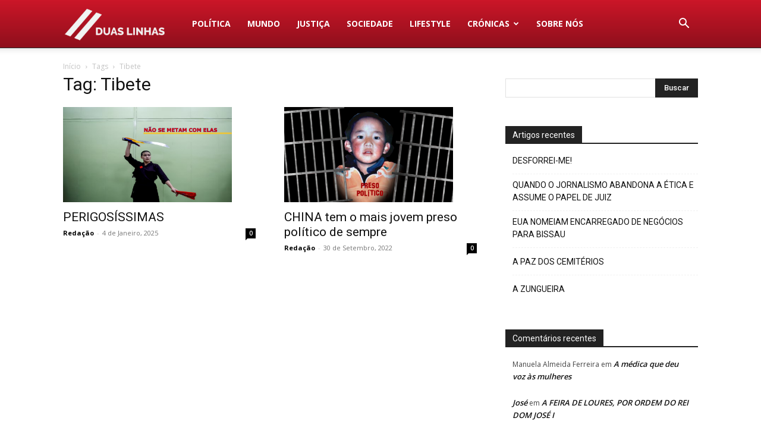

--- FILE ---
content_type: text/html; charset=UTF-8
request_url: https://duaslinhas.pt/tag/tibete/
body_size: 13239
content:
<!doctype html >
<!--[if IE 8]>    <html class="ie8" lang="en"> <![endif]-->
<!--[if IE 9]>    <html class="ie9" lang="en"> <![endif]-->
<!--[if gt IE 8]><!--> <html lang="pt-PT"> <!--<![endif]-->
<head>
<title>Arquivo de Tibete - Duas Linhas</title>
<meta charset="UTF-8" />
<meta name="viewport" content="width=device-width, initial-scale=1.0">
<link rel="pingback" href="https://duaslinhas.pt/xmlrpc.php" />
<meta name='robots' content='index, follow, max-image-preview:large, max-snippet:-1, max-video-preview:-1' />
<style>img:is([sizes="auto" i], [sizes^="auto," i]) { contain-intrinsic-size: 3000px 1500px }</style>
<!-- This site is optimized with the Yoast SEO plugin v26.8 - https://yoast.com/product/yoast-seo-wordpress/ -->
<link rel="canonical" href="https://duaslinhas.pt/tag/tibete/" />
<meta property="og:locale" content="pt_PT" />
<meta property="og:type" content="article" />
<meta property="og:title" content="Arquivo de Tibete - Duas Linhas" />
<meta property="og:url" content="https://duaslinhas.pt/tag/tibete/" />
<meta property="og:site_name" content="Duas Linhas" />
<meta name="twitter:card" content="summary_large_image" />
<script type="application/ld+json" class="yoast-schema-graph">{"@context":"https://schema.org","@graph":[{"@type":"CollectionPage","@id":"https://duaslinhas.pt/tag/tibete/","url":"https://duaslinhas.pt/tag/tibete/","name":"Arquivo de Tibete - Duas Linhas","isPartOf":{"@id":"https://duaslinhas.pt/#website"},"primaryImageOfPage":{"@id":"https://duaslinhas.pt/tag/tibete/#primaryimage"},"image":{"@id":"https://duaslinhas.pt/tag/tibete/#primaryimage"},"thumbnailUrl":"https://i.imgur.com/wZ8fWeI.jpeg","breadcrumb":{"@id":"https://duaslinhas.pt/tag/tibete/#breadcrumb"},"inLanguage":"pt-PT"},{"@type":"ImageObject","inLanguage":"pt-PT","@id":"https://duaslinhas.pt/tag/tibete/#primaryimage","url":"https://i.imgur.com/wZ8fWeI.jpeg","contentUrl":"https://i.imgur.com/wZ8fWeI.jpeg","width":1920,"height":1080},{"@type":"BreadcrumbList","@id":"https://duaslinhas.pt/tag/tibete/#breadcrumb","itemListElement":[{"@type":"ListItem","position":1,"name":"Início","item":"https://duaslinhas.pt/"},{"@type":"ListItem","position":2,"name":"Tibete"}]},{"@type":"WebSite","@id":"https://duaslinhas.pt/#website","url":"https://duaslinhas.pt/","name":"Duas Linhas","description":"Informação online","publisher":{"@id":"https://duaslinhas.pt/#organization"},"potentialAction":[{"@type":"SearchAction","target":{"@type":"EntryPoint","urlTemplate":"https://duaslinhas.pt/?s={search_term_string}"},"query-input":{"@type":"PropertyValueSpecification","valueRequired":true,"valueName":"search_term_string"}}],"inLanguage":"pt-PT"},{"@type":"Organization","@id":"https://duaslinhas.pt/#organization","name":"Duas Linhas","url":"https://duaslinhas.pt/","logo":{"@type":"ImageObject","inLanguage":"pt-PT","@id":"https://duaslinhas.pt/#/schema/logo/image/","url":"https://duaslinhas.pt/wp-content/uploads/2022/01/KESQ1955.jpg","contentUrl":"https://duaslinhas.pt/wp-content/uploads/2022/01/KESQ1955.jpg","width":1920,"height":1919,"caption":"Duas Linhas"},"image":{"@id":"https://duaslinhas.pt/#/schema/logo/image/"},"sameAs":["https://www.facebook.com/Duas-Linhas-103276755112355","https://t.me/duaslinhas","https://www.youtube.com/channel/UCAHnDS3kI9TKC5OwE_3YCGA"]}]}</script>
<!-- / Yoast SEO plugin. -->
<link rel='dns-prefetch' href='//www.googletagmanager.com' />
<link rel='dns-prefetch' href='//fonts.googleapis.com' />
<link rel='dns-prefetch' href='//pagead2.googlesyndication.com' />
<link rel="alternate" type="application/rss+xml" title="Duas Linhas &raquo; Feed" href="https://duaslinhas.pt/feed/" />
<link rel="alternate" type="application/rss+xml" title="Duas Linhas &raquo; Feed de comentários" href="https://duaslinhas.pt/comments/feed/" />
<link rel="alternate" type="application/rss+xml" title="Feed de etiquetas Duas Linhas &raquo; Tibete" href="https://duaslinhas.pt/tag/tibete/feed/" />
<style id='classic-theme-styles-inline-css' type='text/css'>
/*! This file is auto-generated */
.wp-block-button__link{color:#fff;background-color:#32373c;border-radius:9999px;box-shadow:none;text-decoration:none;padding:calc(.667em + 2px) calc(1.333em + 2px);font-size:1.125em}.wp-block-file__button{background:#32373c;color:#fff;text-decoration:none}
</style>
<style id='global-styles-inline-css' type='text/css'>
:root{--wp--preset--aspect-ratio--square: 1;--wp--preset--aspect-ratio--4-3: 4/3;--wp--preset--aspect-ratio--3-4: 3/4;--wp--preset--aspect-ratio--3-2: 3/2;--wp--preset--aspect-ratio--2-3: 2/3;--wp--preset--aspect-ratio--16-9: 16/9;--wp--preset--aspect-ratio--9-16: 9/16;--wp--preset--color--black: #000000;--wp--preset--color--cyan-bluish-gray: #abb8c3;--wp--preset--color--white: #ffffff;--wp--preset--color--pale-pink: #f78da7;--wp--preset--color--vivid-red: #cf2e2e;--wp--preset--color--luminous-vivid-orange: #ff6900;--wp--preset--color--luminous-vivid-amber: #fcb900;--wp--preset--color--light-green-cyan: #7bdcb5;--wp--preset--color--vivid-green-cyan: #00d084;--wp--preset--color--pale-cyan-blue: #8ed1fc;--wp--preset--color--vivid-cyan-blue: #0693e3;--wp--preset--color--vivid-purple: #9b51e0;--wp--preset--gradient--vivid-cyan-blue-to-vivid-purple: linear-gradient(135deg,rgba(6,147,227,1) 0%,rgb(155,81,224) 100%);--wp--preset--gradient--light-green-cyan-to-vivid-green-cyan: linear-gradient(135deg,rgb(122,220,180) 0%,rgb(0,208,130) 100%);--wp--preset--gradient--luminous-vivid-amber-to-luminous-vivid-orange: linear-gradient(135deg,rgba(252,185,0,1) 0%,rgba(255,105,0,1) 100%);--wp--preset--gradient--luminous-vivid-orange-to-vivid-red: linear-gradient(135deg,rgba(255,105,0,1) 0%,rgb(207,46,46) 100%);--wp--preset--gradient--very-light-gray-to-cyan-bluish-gray: linear-gradient(135deg,rgb(238,238,238) 0%,rgb(169,184,195) 100%);--wp--preset--gradient--cool-to-warm-spectrum: linear-gradient(135deg,rgb(74,234,220) 0%,rgb(151,120,209) 20%,rgb(207,42,186) 40%,rgb(238,44,130) 60%,rgb(251,105,98) 80%,rgb(254,248,76) 100%);--wp--preset--gradient--blush-light-purple: linear-gradient(135deg,rgb(255,206,236) 0%,rgb(152,150,240) 100%);--wp--preset--gradient--blush-bordeaux: linear-gradient(135deg,rgb(254,205,165) 0%,rgb(254,45,45) 50%,rgb(107,0,62) 100%);--wp--preset--gradient--luminous-dusk: linear-gradient(135deg,rgb(255,203,112) 0%,rgb(199,81,192) 50%,rgb(65,88,208) 100%);--wp--preset--gradient--pale-ocean: linear-gradient(135deg,rgb(255,245,203) 0%,rgb(182,227,212) 50%,rgb(51,167,181) 100%);--wp--preset--gradient--electric-grass: linear-gradient(135deg,rgb(202,248,128) 0%,rgb(113,206,126) 100%);--wp--preset--gradient--midnight: linear-gradient(135deg,rgb(2,3,129) 0%,rgb(40,116,252) 100%);--wp--preset--font-size--small: 11px;--wp--preset--font-size--medium: 20px;--wp--preset--font-size--large: 32px;--wp--preset--font-size--x-large: 42px;--wp--preset--font-size--regular: 15px;--wp--preset--font-size--larger: 50px;--wp--preset--spacing--20: 0.44rem;--wp--preset--spacing--30: 0.67rem;--wp--preset--spacing--40: 1rem;--wp--preset--spacing--50: 1.5rem;--wp--preset--spacing--60: 2.25rem;--wp--preset--spacing--70: 3.38rem;--wp--preset--spacing--80: 5.06rem;--wp--preset--shadow--natural: 6px 6px 9px rgba(0, 0, 0, 0.2);--wp--preset--shadow--deep: 12px 12px 50px rgba(0, 0, 0, 0.4);--wp--preset--shadow--sharp: 6px 6px 0px rgba(0, 0, 0, 0.2);--wp--preset--shadow--outlined: 6px 6px 0px -3px rgba(255, 255, 255, 1), 6px 6px rgba(0, 0, 0, 1);--wp--preset--shadow--crisp: 6px 6px 0px rgba(0, 0, 0, 1);}:where(.is-layout-flex){gap: 0.5em;}:where(.is-layout-grid){gap: 0.5em;}body .is-layout-flex{display: flex;}.is-layout-flex{flex-wrap: wrap;align-items: center;}.is-layout-flex > :is(*, div){margin: 0;}body .is-layout-grid{display: grid;}.is-layout-grid > :is(*, div){margin: 0;}:where(.wp-block-columns.is-layout-flex){gap: 2em;}:where(.wp-block-columns.is-layout-grid){gap: 2em;}:where(.wp-block-post-template.is-layout-flex){gap: 1.25em;}:where(.wp-block-post-template.is-layout-grid){gap: 1.25em;}.has-black-color{color: var(--wp--preset--color--black) !important;}.has-cyan-bluish-gray-color{color: var(--wp--preset--color--cyan-bluish-gray) !important;}.has-white-color{color: var(--wp--preset--color--white) !important;}.has-pale-pink-color{color: var(--wp--preset--color--pale-pink) !important;}.has-vivid-red-color{color: var(--wp--preset--color--vivid-red) !important;}.has-luminous-vivid-orange-color{color: var(--wp--preset--color--luminous-vivid-orange) !important;}.has-luminous-vivid-amber-color{color: var(--wp--preset--color--luminous-vivid-amber) !important;}.has-light-green-cyan-color{color: var(--wp--preset--color--light-green-cyan) !important;}.has-vivid-green-cyan-color{color: var(--wp--preset--color--vivid-green-cyan) !important;}.has-pale-cyan-blue-color{color: var(--wp--preset--color--pale-cyan-blue) !important;}.has-vivid-cyan-blue-color{color: var(--wp--preset--color--vivid-cyan-blue) !important;}.has-vivid-purple-color{color: var(--wp--preset--color--vivid-purple) !important;}.has-black-background-color{background-color: var(--wp--preset--color--black) !important;}.has-cyan-bluish-gray-background-color{background-color: var(--wp--preset--color--cyan-bluish-gray) !important;}.has-white-background-color{background-color: var(--wp--preset--color--white) !important;}.has-pale-pink-background-color{background-color: var(--wp--preset--color--pale-pink) !important;}.has-vivid-red-background-color{background-color: var(--wp--preset--color--vivid-red) !important;}.has-luminous-vivid-orange-background-color{background-color: var(--wp--preset--color--luminous-vivid-orange) !important;}.has-luminous-vivid-amber-background-color{background-color: var(--wp--preset--color--luminous-vivid-amber) !important;}.has-light-green-cyan-background-color{background-color: var(--wp--preset--color--light-green-cyan) !important;}.has-vivid-green-cyan-background-color{background-color: var(--wp--preset--color--vivid-green-cyan) !important;}.has-pale-cyan-blue-background-color{background-color: var(--wp--preset--color--pale-cyan-blue) !important;}.has-vivid-cyan-blue-background-color{background-color: var(--wp--preset--color--vivid-cyan-blue) !important;}.has-vivid-purple-background-color{background-color: var(--wp--preset--color--vivid-purple) !important;}.has-black-border-color{border-color: var(--wp--preset--color--black) !important;}.has-cyan-bluish-gray-border-color{border-color: var(--wp--preset--color--cyan-bluish-gray) !important;}.has-white-border-color{border-color: var(--wp--preset--color--white) !important;}.has-pale-pink-border-color{border-color: var(--wp--preset--color--pale-pink) !important;}.has-vivid-red-border-color{border-color: var(--wp--preset--color--vivid-red) !important;}.has-luminous-vivid-orange-border-color{border-color: var(--wp--preset--color--luminous-vivid-orange) !important;}.has-luminous-vivid-amber-border-color{border-color: var(--wp--preset--color--luminous-vivid-amber) !important;}.has-light-green-cyan-border-color{border-color: var(--wp--preset--color--light-green-cyan) !important;}.has-vivid-green-cyan-border-color{border-color: var(--wp--preset--color--vivid-green-cyan) !important;}.has-pale-cyan-blue-border-color{border-color: var(--wp--preset--color--pale-cyan-blue) !important;}.has-vivid-cyan-blue-border-color{border-color: var(--wp--preset--color--vivid-cyan-blue) !important;}.has-vivid-purple-border-color{border-color: var(--wp--preset--color--vivid-purple) !important;}.has-vivid-cyan-blue-to-vivid-purple-gradient-background{background: var(--wp--preset--gradient--vivid-cyan-blue-to-vivid-purple) !important;}.has-light-green-cyan-to-vivid-green-cyan-gradient-background{background: var(--wp--preset--gradient--light-green-cyan-to-vivid-green-cyan) !important;}.has-luminous-vivid-amber-to-luminous-vivid-orange-gradient-background{background: var(--wp--preset--gradient--luminous-vivid-amber-to-luminous-vivid-orange) !important;}.has-luminous-vivid-orange-to-vivid-red-gradient-background{background: var(--wp--preset--gradient--luminous-vivid-orange-to-vivid-red) !important;}.has-very-light-gray-to-cyan-bluish-gray-gradient-background{background: var(--wp--preset--gradient--very-light-gray-to-cyan-bluish-gray) !important;}.has-cool-to-warm-spectrum-gradient-background{background: var(--wp--preset--gradient--cool-to-warm-spectrum) !important;}.has-blush-light-purple-gradient-background{background: var(--wp--preset--gradient--blush-light-purple) !important;}.has-blush-bordeaux-gradient-background{background: var(--wp--preset--gradient--blush-bordeaux) !important;}.has-luminous-dusk-gradient-background{background: var(--wp--preset--gradient--luminous-dusk) !important;}.has-pale-ocean-gradient-background{background: var(--wp--preset--gradient--pale-ocean) !important;}.has-electric-grass-gradient-background{background: var(--wp--preset--gradient--electric-grass) !important;}.has-midnight-gradient-background{background: var(--wp--preset--gradient--midnight) !important;}.has-small-font-size{font-size: var(--wp--preset--font-size--small) !important;}.has-medium-font-size{font-size: var(--wp--preset--font-size--medium) !important;}.has-large-font-size{font-size: var(--wp--preset--font-size--large) !important;}.has-x-large-font-size{font-size: var(--wp--preset--font-size--x-large) !important;}
:where(.wp-block-post-template.is-layout-flex){gap: 1.25em;}:where(.wp-block-post-template.is-layout-grid){gap: 1.25em;}
:where(.wp-block-columns.is-layout-flex){gap: 2em;}:where(.wp-block-columns.is-layout-grid){gap: 2em;}
:root :where(.wp-block-pullquote){font-size: 1.5em;line-height: 1.6;}
</style>
<!-- <link rel='stylesheet' id='td-plugin-multi-purpose-css' href='https://duaslinhas.pt/wp-content/plugins/td-composer/td-multi-purpose/style.css?ver=8505194c2950b1bf800079c503a07e37' type='text/css' media='all' /> -->
<link rel="stylesheet" type="text/css" href="//duaslinhas.pt/wp-content/cache/wpfc-minified/70g2wzr3/a47qz.css" media="all"/>
<link rel='stylesheet' id='google-fonts-style-css' href='https://fonts.googleapis.com/css?family=Open+Sans%3A400%2C600%2C700%2C500%7CRoboto%3A400%2C600%2C700%2C500&#038;display=swap&#038;ver=12.6.9' type='text/css' media='all' />
<!-- <link rel='stylesheet' id='td-theme-css' href='https://duaslinhas.pt/wp-content/themes/Newspaper/style.css?ver=12.6.9' type='text/css' media='all' /> -->
<link rel="stylesheet" type="text/css" href="//duaslinhas.pt/wp-content/cache/wpfc-minified/8w03yaxl/a47qz.css" media="all"/>
<style id='td-theme-inline-css' type='text/css'>@media (max-width:767px){.td-header-desktop-wrap{display:none}}@media (min-width:767px){.td-header-mobile-wrap{display:none}}</style>
<!-- <link rel='stylesheet' id='td-legacy-framework-front-style-css' href='https://duaslinhas.pt/wp-content/plugins/td-composer/legacy/Newspaper/assets/css/td_legacy_main.css?ver=8505194c2950b1bf800079c503a07e37' type='text/css' media='all' /> -->
<!-- <link rel='stylesheet' id='td-standard-pack-framework-front-style-css' href='https://duaslinhas.pt/wp-content/plugins/td-standard-pack/Newspaper/assets/css/td_standard_pack_main.css?ver=1b3d5bf2c64738aa07b4643e31257da9' type='text/css' media='all' /> -->
<link rel="stylesheet" type="text/css" href="//duaslinhas.pt/wp-content/cache/wpfc-minified/djpu7eeg/a47qz.css" media="all"/>
<script src='//duaslinhas.pt/wp-content/cache/wpfc-minified/mosqh2dx/a47qz.js' type="text/javascript"></script>
<!-- <script type="text/javascript" src="https://duaslinhas.pt/wp-includes/js/jquery/jquery.min.js?ver=3.7.1" id="jquery-core-js"></script> -->
<!-- <script type="text/javascript" src="https://duaslinhas.pt/wp-includes/js/jquery/jquery-migrate.min.js?ver=3.4.1" id="jquery-migrate-js"></script> -->
<!-- Google tag (gtag.js) snippet added by Site Kit -->
<!-- Google Analytics snippet added by Site Kit -->
<script type="text/javascript" src="https://www.googletagmanager.com/gtag/js?id=G-HQRTFG6L33" id="google_gtagjs-js" async></script>
<script type="text/javascript" id="google_gtagjs-js-after">
/* <![CDATA[ */
window.dataLayer = window.dataLayer || [];function gtag(){dataLayer.push(arguments);}
gtag("set","linker",{"domains":["duaslinhas.pt"]});
gtag("js", new Date());
gtag("set", "developer_id.dZTNiMT", true);
gtag("config", "G-HQRTFG6L33");
/* ]]> */
</script>
<link rel="https://api.w.org/" href="https://duaslinhas.pt/wp-json/" /><link rel="alternate" title="JSON" type="application/json" href="https://duaslinhas.pt/wp-json/wp/v2/tags/5496" /><link rel="EditURI" type="application/rsd+xml" title="RSD" href="https://duaslinhas.pt/xmlrpc.php?rsd" />
<meta name="generator" content="WordPress 6.7.4" />
<meta property="fb:pages" content="103276755112355" />
<meta name="generator" content="Site Kit by Google 1.170.0" /><meta name="google-site-verification" content="29CpXJufAKMxPBsv05ryDGkHXH75HluvdKaqtXL2WKY">
<!-- Google AdSense meta tags added by Site Kit -->
<meta name="google-adsense-platform-account" content="ca-host-pub-2644536267352236">
<meta name="google-adsense-platform-domain" content="sitekit.withgoogle.com">
<!-- End Google AdSense meta tags added by Site Kit -->
<style type="text/css">.recentcomments a{display:inline !important;padding:0 !important;margin:0 !important;}</style>
<!-- Google AdSense snippet added by Site Kit -->
<script type="text/javascript" async="async" src="https://pagead2.googlesyndication.com/pagead/js/adsbygoogle.js?client=ca-pub-8237786527645695&amp;host=ca-host-pub-2644536267352236" crossorigin="anonymous"></script>
<!-- End Google AdSense snippet added by Site Kit -->
<!-- JS generated by theme -->
<script type="text/javascript" id="td-generated-header-js">
var tdBlocksArray = []; //here we store all the items for the current page
// td_block class - each ajax block uses a object of this class for requests
function tdBlock() {
this.id = '';
this.block_type = 1; //block type id (1-234 etc)
this.atts = '';
this.td_column_number = '';
this.td_current_page = 1; //
this.post_count = 0; //from wp
this.found_posts = 0; //from wp
this.max_num_pages = 0; //from wp
this.td_filter_value = ''; //current live filter value
this.is_ajax_running = false;
this.td_user_action = ''; // load more or infinite loader (used by the animation)
this.header_color = '';
this.ajax_pagination_infinite_stop = ''; //show load more at page x
}
// td_js_generator - mini detector
( function () {
var htmlTag = document.getElementsByTagName("html")[0];
if ( navigator.userAgent.indexOf("MSIE 10.0") > -1 ) {
htmlTag.className += ' ie10';
}
if ( !!navigator.userAgent.match(/Trident.*rv\:11\./) ) {
htmlTag.className += ' ie11';
}
if ( navigator.userAgent.indexOf("Edge") > -1 ) {
htmlTag.className += ' ieEdge';
}
if ( /(iPad|iPhone|iPod)/g.test(navigator.userAgent) ) {
htmlTag.className += ' td-md-is-ios';
}
var user_agent = navigator.userAgent.toLowerCase();
if ( user_agent.indexOf("android") > -1 ) {
htmlTag.className += ' td-md-is-android';
}
if ( -1 !== navigator.userAgent.indexOf('Mac OS X')  ) {
htmlTag.className += ' td-md-is-os-x';
}
if ( /chrom(e|ium)/.test(navigator.userAgent.toLowerCase()) ) {
htmlTag.className += ' td-md-is-chrome';
}
if ( -1 !== navigator.userAgent.indexOf('Firefox') ) {
htmlTag.className += ' td-md-is-firefox';
}
if ( -1 !== navigator.userAgent.indexOf('Safari') && -1 === navigator.userAgent.indexOf('Chrome') ) {
htmlTag.className += ' td-md-is-safari';
}
if( -1 !== navigator.userAgent.indexOf('IEMobile') ){
htmlTag.className += ' td-md-is-iemobile';
}
})();
var tdLocalCache = {};
( function () {
"use strict";
tdLocalCache = {
data: {},
remove: function (resource_id) {
delete tdLocalCache.data[resource_id];
},
exist: function (resource_id) {
return tdLocalCache.data.hasOwnProperty(resource_id) && tdLocalCache.data[resource_id] !== null;
},
get: function (resource_id) {
return tdLocalCache.data[resource_id];
},
set: function (resource_id, cachedData) {
tdLocalCache.remove(resource_id);
tdLocalCache.data[resource_id] = cachedData;
}
};
})();
var td_viewport_interval_list=[{"limitBottom":767,"sidebarWidth":228},{"limitBottom":1018,"sidebarWidth":300},{"limitBottom":1140,"sidebarWidth":324}];
var td_animation_stack_effect="type0";
var tds_animation_stack=true;
var td_animation_stack_specific_selectors=".entry-thumb, img, .td-lazy-img";
var td_animation_stack_general_selectors=".td-animation-stack img, .td-animation-stack .entry-thumb, .post img, .td-animation-stack .td-lazy-img";
var tdc_is_installed="yes";
var td_ajax_url="https:\/\/duaslinhas.pt\/wp-admin\/admin-ajax.php?td_theme_name=Newspaper&v=12.6.9";
var td_get_template_directory_uri="https:\/\/duaslinhas.pt\/wp-content\/plugins\/td-composer\/legacy\/common";
var tds_snap_menu="";
var tds_logo_on_sticky="";
var tds_header_style="12";
var td_please_wait="Aguarde...";
var td_email_user_pass_incorrect="Usu\u00e1rio ou senha incorreta!";
var td_email_user_incorrect="E-mail ou nome de usu\u00e1rio incorreto!";
var td_email_incorrect="E-mail incorreto!";
var td_user_incorrect="Username incorrect!";
var td_email_user_empty="Email or username empty!";
var td_pass_empty="Pass empty!";
var td_pass_pattern_incorrect="Invalid Pass Pattern!";
var td_retype_pass_incorrect="Retyped Pass incorrect!";
var tds_more_articles_on_post_enable="";
var tds_more_articles_on_post_time_to_wait="";
var tds_more_articles_on_post_pages_distance_from_top=0;
var tds_captcha="";
var tds_theme_color_site_wide="#cb1628";
var tds_smart_sidebar="enabled";
var tdThemeName="Newspaper";
var tdThemeNameWl="Newspaper";
var td_magnific_popup_translation_tPrev="Anterior (Seta a esquerda )";
var td_magnific_popup_translation_tNext="Avan\u00e7ar (tecla de seta para a direita)";
var td_magnific_popup_translation_tCounter="%curr% de %total%";
var td_magnific_popup_translation_ajax_tError="O conte\u00fado de %url% n\u00e3o pode ser carregado.";
var td_magnific_popup_translation_image_tError="A imagem #%curr% n\u00e3o pode ser carregada.";
var tdBlockNonce="91ee515521";
var tdMobileMenu="enabled";
var tdMobileSearch="enabled";
var tdDateNamesI18n={"month_names":["Janeiro","Fevereiro","Mar\u00e7o","Abril","Maio","Junho","Julho","Agosto","Setembro","Outubro","Novembro","Dezembro"],"month_names_short":["Jan","Fev","Mar","Abr","Mai","Jun","Jul","Ago","Set","Out","Nov","Dez"],"day_names":["Domingo","Segunda-feira","Ter\u00e7a-feira","Quarta-feira","Quinta-feira","Sexta-feira","S\u00e1bado"],"day_names_short":["Dom","Seg","Ter","Qua","Qui","Sex","S\u00e1b"]};
var tdb_modal_confirm="Salvar";
var tdb_modal_cancel="Cancelar";
var tdb_modal_confirm_alt="Sim";
var tdb_modal_cancel_alt="N\u00e3o";
var td_deploy_mode="deploy";
var td_ad_background_click_link="";
var td_ad_background_click_target="";
</script>
<!-- Header style compiled by theme -->
<style>:root{--td_excl_label:'EXCLUSIVO';--td_theme_color:#cb1628;--td_slider_text:rgba(203,22,40,0.7);--td_mobile_gradient_one_mob:#cb1628;--td_mobile_gradient_two_mob:#cb1628;--td_mobile_text_active_color:#ffffff;--td_mobile_text_color:rgba(255,255,255,0.7)}.td-header-style-12 .td-header-menu-wrap-full,.td-header-style-12 .td-affix,.td-grid-style-1.td-hover-1 .td-big-grid-post:hover .td-post-category,.td-grid-style-5.td-hover-1 .td-big-grid-post:hover .td-post-category,.td_category_template_3 .td-current-sub-category,.td_category_template_8 .td-category-header .td-category a.td-current-sub-category,.td_category_template_4 .td-category-siblings .td-category a:hover,.td_block_big_grid_9.td-grid-style-1 .td-post-category,.td_block_big_grid_9.td-grid-style-5 .td-post-category,.td-grid-style-6.td-hover-1 .td-module-thumb:after,.tdm-menu-active-style5 .td-header-menu-wrap .sf-menu>.current-menu-item>a,.tdm-menu-active-style5 .td-header-menu-wrap .sf-menu>.current-menu-ancestor>a,.tdm-menu-active-style5 .td-header-menu-wrap .sf-menu>.current-category-ancestor>a,.tdm-menu-active-style5 .td-header-menu-wrap .sf-menu>li>a:hover,.tdm-menu-active-style5 .td-header-menu-wrap .sf-menu>.sfHover>a{background-color:#cb1628}.td_mega_menu_sub_cats .cur-sub-cat,.td-mega-span h3 a:hover,.td_mod_mega_menu:hover .entry-title a,.header-search-wrap .result-msg a:hover,.td-header-top-menu .td-drop-down-search .td_module_wrap:hover .entry-title a,.td-header-top-menu .td-icon-search:hover,.td-header-wrap .result-msg a:hover,.top-header-menu li a:hover,.top-header-menu .current-menu-item>a,.top-header-menu .current-menu-ancestor>a,.top-header-menu .current-category-ancestor>a,.td-social-icon-wrap>a:hover,.td-header-sp-top-widget .td-social-icon-wrap a:hover,.td_mod_related_posts:hover h3>a,.td-post-template-11 .td-related-title .td-related-left:hover,.td-post-template-11 .td-related-title .td-related-right:hover,.td-post-template-11 .td-related-title .td-cur-simple-item,.td-post-template-11 .td_block_related_posts .td-next-prev-wrap a:hover,.td-category-header .td-pulldown-category-filter-link:hover,.td-category-siblings .td-subcat-dropdown a:hover,.td-category-siblings .td-subcat-dropdown a.td-current-sub-category,.footer-text-wrap .footer-email-wrap a,.footer-social-wrap a:hover,.td_module_17 .td-read-more a:hover,.td_module_18 .td-read-more a:hover,.td_module_19 .td-post-author-name a:hover,.td-pulldown-syle-2 .td-subcat-dropdown:hover .td-subcat-more span,.td-pulldown-syle-2 .td-subcat-dropdown:hover .td-subcat-more i,.td-pulldown-syle-3 .td-subcat-dropdown:hover .td-subcat-more span,.td-pulldown-syle-3 .td-subcat-dropdown:hover .td-subcat-more i,.tdm-menu-active-style3 .tdm-header.td-header-wrap .sf-menu>.current-category-ancestor>a,.tdm-menu-active-style3 .tdm-header.td-header-wrap .sf-menu>.current-menu-ancestor>a,.tdm-menu-active-style3 .tdm-header.td-header-wrap .sf-menu>.current-menu-item>a,.tdm-menu-active-style3 .tdm-header.td-header-wrap .sf-menu>.sfHover>a,.tdm-menu-active-style3 .tdm-header.td-header-wrap .sf-menu>li>a:hover{color:#cb1628}.td-mega-menu-page .wpb_content_element ul li a:hover,.td-theme-wrap .td-aj-search-results .td_module_wrap:hover .entry-title a,.td-theme-wrap .header-search-wrap .result-msg a:hover{color:#cb1628!important}.td_category_template_8 .td-category-header .td-category a.td-current-sub-category,.td_category_template_4 .td-category-siblings .td-category a:hover,.tdm-menu-active-style4 .tdm-header .sf-menu>.current-menu-item>a,.tdm-menu-active-style4 .tdm-header .sf-menu>.current-menu-ancestor>a,.tdm-menu-active-style4 .tdm-header .sf-menu>.current-category-ancestor>a,.tdm-menu-active-style4 .tdm-header .sf-menu>li>a:hover,.tdm-menu-active-style4 .tdm-header .sf-menu>.sfHover>a{border-color:#cb1628}:root{--td_excl_label:'EXCLUSIVO';--td_theme_color:#cb1628;--td_slider_text:rgba(203,22,40,0.7);--td_mobile_gradient_one_mob:#cb1628;--td_mobile_gradient_two_mob:#cb1628;--td_mobile_text_active_color:#ffffff;--td_mobile_text_color:rgba(255,255,255,0.7)}.td-header-style-12 .td-header-menu-wrap-full,.td-header-style-12 .td-affix,.td-grid-style-1.td-hover-1 .td-big-grid-post:hover .td-post-category,.td-grid-style-5.td-hover-1 .td-big-grid-post:hover .td-post-category,.td_category_template_3 .td-current-sub-category,.td_category_template_8 .td-category-header .td-category a.td-current-sub-category,.td_category_template_4 .td-category-siblings .td-category a:hover,.td_block_big_grid_9.td-grid-style-1 .td-post-category,.td_block_big_grid_9.td-grid-style-5 .td-post-category,.td-grid-style-6.td-hover-1 .td-module-thumb:after,.tdm-menu-active-style5 .td-header-menu-wrap .sf-menu>.current-menu-item>a,.tdm-menu-active-style5 .td-header-menu-wrap .sf-menu>.current-menu-ancestor>a,.tdm-menu-active-style5 .td-header-menu-wrap .sf-menu>.current-category-ancestor>a,.tdm-menu-active-style5 .td-header-menu-wrap .sf-menu>li>a:hover,.tdm-menu-active-style5 .td-header-menu-wrap .sf-menu>.sfHover>a{background-color:#cb1628}.td_mega_menu_sub_cats .cur-sub-cat,.td-mega-span h3 a:hover,.td_mod_mega_menu:hover .entry-title a,.header-search-wrap .result-msg a:hover,.td-header-top-menu .td-drop-down-search .td_module_wrap:hover .entry-title a,.td-header-top-menu .td-icon-search:hover,.td-header-wrap .result-msg a:hover,.top-header-menu li a:hover,.top-header-menu .current-menu-item>a,.top-header-menu .current-menu-ancestor>a,.top-header-menu .current-category-ancestor>a,.td-social-icon-wrap>a:hover,.td-header-sp-top-widget .td-social-icon-wrap a:hover,.td_mod_related_posts:hover h3>a,.td-post-template-11 .td-related-title .td-related-left:hover,.td-post-template-11 .td-related-title .td-related-right:hover,.td-post-template-11 .td-related-title .td-cur-simple-item,.td-post-template-11 .td_block_related_posts .td-next-prev-wrap a:hover,.td-category-header .td-pulldown-category-filter-link:hover,.td-category-siblings .td-subcat-dropdown a:hover,.td-category-siblings .td-subcat-dropdown a.td-current-sub-category,.footer-text-wrap .footer-email-wrap a,.footer-social-wrap a:hover,.td_module_17 .td-read-more a:hover,.td_module_18 .td-read-more a:hover,.td_module_19 .td-post-author-name a:hover,.td-pulldown-syle-2 .td-subcat-dropdown:hover .td-subcat-more span,.td-pulldown-syle-2 .td-subcat-dropdown:hover .td-subcat-more i,.td-pulldown-syle-3 .td-subcat-dropdown:hover .td-subcat-more span,.td-pulldown-syle-3 .td-subcat-dropdown:hover .td-subcat-more i,.tdm-menu-active-style3 .tdm-header.td-header-wrap .sf-menu>.current-category-ancestor>a,.tdm-menu-active-style3 .tdm-header.td-header-wrap .sf-menu>.current-menu-ancestor>a,.tdm-menu-active-style3 .tdm-header.td-header-wrap .sf-menu>.current-menu-item>a,.tdm-menu-active-style3 .tdm-header.td-header-wrap .sf-menu>.sfHover>a,.tdm-menu-active-style3 .tdm-header.td-header-wrap .sf-menu>li>a:hover{color:#cb1628}.td-mega-menu-page .wpb_content_element ul li a:hover,.td-theme-wrap .td-aj-search-results .td_module_wrap:hover .entry-title a,.td-theme-wrap .header-search-wrap .result-msg a:hover{color:#cb1628!important}.td_category_template_8 .td-category-header .td-category a.td-current-sub-category,.td_category_template_4 .td-category-siblings .td-category a:hover,.tdm-menu-active-style4 .tdm-header .sf-menu>.current-menu-item>a,.tdm-menu-active-style4 .tdm-header .sf-menu>.current-menu-ancestor>a,.tdm-menu-active-style4 .tdm-header .sf-menu>.current-category-ancestor>a,.tdm-menu-active-style4 .tdm-header .sf-menu>li>a:hover,.tdm-menu-active-style4 .tdm-header .sf-menu>.sfHover>a{border-color:#cb1628}</style>
<script type="application/ld+json">
{
"@context": "https://schema.org",
"@type": "BreadcrumbList",
"itemListElement": [
{
"@type": "ListItem",
"position": 1,
"item": {
"@type": "WebSite",
"@id": "https://duaslinhas.pt/",
"name": "Início"
}
},
{
"@type": "ListItem",
"position": 2,
"item": {
"@type": "WebPage",
"@id": "https://duaslinhas.pt/tag/tibete/",
"name": "Tibete"
}
}    
]
}
</script>
<link rel="icon" href="https://duaslinhas.pt/wp-content/uploads/2022/08/cropped-KESQ1955-png-32x32.png" sizes="32x32" />
<link rel="icon" href="https://duaslinhas.pt/wp-content/uploads/2022/08/cropped-KESQ1955-png-192x192.png" sizes="192x192" />
<link rel="apple-touch-icon" href="https://duaslinhas.pt/wp-content/uploads/2022/08/cropped-KESQ1955-png-180x180.png" />
<meta name="msapplication-TileImage" content="https://duaslinhas.pt/wp-content/uploads/2022/08/cropped-KESQ1955-png-270x270.png" />
<style type="text/css" id="wp-custom-css">
.single-post .author-box-wrap {
display: none;
}
.td-post-sub-title {
color: black;
}
.tdc-header-wrap .google-auto-placed {
display: none;
}		</style>
<!-- Button style compiled by theme -->
<style>.tdm-btn-style1{background-color:#cb1628}.tdm-btn-style2:before{border-color:#cb1628}.tdm-btn-style2{color:#cb1628}.tdm-btn-style3{-webkit-box-shadow:0 2px 16px #cb1628;-moz-box-shadow:0 2px 16px #cb1628;box-shadow:0 2px 16px #cb1628}.tdm-btn-style3:hover{-webkit-box-shadow:0 4px 26px #cb1628;-moz-box-shadow:0 4px 26px #cb1628;box-shadow:0 4px 26px #cb1628}</style>
<style id="tdw-css-placeholder"></style></head>
<body class="archive tag tag-tibete tag-5496 td-standard-pack global-block-template-1 td-video-pro tdb-template td-animation-stack-type0 td-full-layout" itemscope="itemscope" itemtype="https://schema.org/WebPage">
<div class="td-scroll-up" data-style="style1"><i class="td-icon-menu-up"></i></div>
<div class="td-menu-background" style="visibility:hidden"></div>
<div id="td-mobile-nav" style="visibility:hidden">
<div class="td-mobile-container">
<!-- mobile menu top section -->
<div class="td-menu-socials-wrap">
<!-- socials -->
<div class="td-menu-socials">
<span class="td-social-icon-wrap">
<a target="_blank" href="#" title="Facebook">
<i class="td-icon-font td-icon-facebook"></i>
<span style="display: none">Facebook</span>
</a>
</span>
<span class="td-social-icon-wrap">
<a target="_blank" href="#" title="Instagram">
<i class="td-icon-font td-icon-instagram"></i>
<span style="display: none">Instagram</span>
</a>
</span>
<span class="td-social-icon-wrap">
<a target="_blank" href="#" title="Twitter">
<i class="td-icon-font td-icon-twitter"></i>
<span style="display: none">Twitter</span>
</a>
</span>
<span class="td-social-icon-wrap">
<a target="_blank" href="#" title="Vimeo">
<i class="td-icon-font td-icon-vimeo"></i>
<span style="display: none">Vimeo</span>
</a>
</span>
<span class="td-social-icon-wrap">
<a target="_blank" href="#" title="Youtube">
<i class="td-icon-font td-icon-youtube"></i>
<span style="display: none">Youtube</span>
</a>
</span>            </div>
<!-- close button -->
<div class="td-mobile-close">
<span><i class="td-icon-close-mobile"></i></span>
</div>
</div>
<!-- login section -->
<!-- menu section -->
<div class="td-mobile-content">
<div class="menu-menuprincipal-container"><ul id="menu-menuprincipal" class="td-mobile-main-menu"><li id="menu-item-446" class="menu-item menu-item-type-taxonomy menu-item-object-category menu-item-first menu-item-446"><a href="https://duaslinhas.pt/category/editorias/politicas/">POLÍTICA</a></li>
<li id="menu-item-450" class="menu-item menu-item-type-taxonomy menu-item-object-category menu-item-450"><a href="https://duaslinhas.pt/category/editorias/mundo/">MUNDO</a></li>
<li id="menu-item-449" class="menu-item menu-item-type-taxonomy menu-item-object-category menu-item-449"><a href="https://duaslinhas.pt/category/editorias/justica/">JUSTIÇA</a></li>
<li id="menu-item-447" class="menu-item menu-item-type-taxonomy menu-item-object-category menu-item-447"><a href="https://duaslinhas.pt/category/editorias/sociedade/">SOCIEDADE</a></li>
<li id="menu-item-448" class="menu-item menu-item-type-taxonomy menu-item-object-category menu-item-448"><a href="https://duaslinhas.pt/category/editorias/lifestyle/">LIFESTYLE</a></li>
<li id="menu-item-733" class="menu-item menu-item-type-taxonomy menu-item-object-category menu-item-has-children menu-item-733"><a href="https://duaslinhas.pt/category/sections/cronicas-de-opiniao/">Crónicas<i class="td-icon-menu-right td-element-after"></i></a>
<ul class="sub-menu">
<li id="menu-item-734" class="menu-item menu-item-type-taxonomy menu-item-object-category menu-item-734"><a href="https://duaslinhas.pt/category/sections/cronicas-de-opiniao/a-coluna-de-guilherme/">A COLUNA DE GUILHERME</a></li>
<li id="menu-item-735" class="menu-item menu-item-type-taxonomy menu-item-object-category menu-item-735"><a href="https://duaslinhas.pt/category/sections/cronicas-de-opiniao/estadoarte/">O ESTADO da ARTE</a></li>
<li id="menu-item-801" class="menu-item menu-item-type-taxonomy menu-item-object-category menu-item-801"><a href="https://duaslinhas.pt/category/sections/cronicas-de-opiniao/o-que-diz-helena/">O QUE DIZ HELENA</a></li>
<li id="menu-item-872" class="menu-item menu-item-type-taxonomy menu-item-object-category menu-item-872"><a href="https://duaslinhas.pt/category/sections/cronicas-de-opiniao/historias/">HISTÓRIAS&#8230;</a></li>
<li id="menu-item-1926" class="menu-item menu-item-type-taxonomy menu-item-object-category menu-item-1926"><a href="https://duaslinhas.pt/category/sections/cronicas-de-opiniao/bazuca/">BAZUKA</a></li>
<li id="menu-item-2499" class="menu-item menu-item-type-taxonomy menu-item-object-category menu-item-2499"><a href="https://duaslinhas.pt/category/sections/cronicas-de-opiniao/um-cronista-de-provincia/">UM CRONISTA DE PROVÍNCIA</a></li>
<li id="menu-item-2665" class="menu-item menu-item-type-taxonomy menu-item-object-category menu-item-2665"><a href="https://duaslinhas.pt/category/sections/cronicas-de-opiniao/de-alma-e-coracao/">De ALMA e CORAÇÃO</a></li>
<li id="menu-item-4662" class="menu-item menu-item-type-taxonomy menu-item-object-category menu-item-4662"><a href="https://duaslinhas.pt/category/sections/cronicas-de-opiniao/contra-tempo/">CONTRA(o)TEMPO</a></li>
<li id="menu-item-5435" class="menu-item menu-item-type-taxonomy menu-item-object-category menu-item-5435"><a href="https://duaslinhas.pt/category/sections/cronicas-de-opiniao/tinta-permanente/">TINTA PERMANENTE</a></li>
<li id="menu-item-8567" class="menu-item menu-item-type-taxonomy menu-item-object-category menu-item-8567"><a href="https://duaslinhas.pt/category/sections/cronicas-de-opiniao/pedras-antigas-cronicas-de-opiniao/">PEDRAS ANTIGAS</a></li>
<li id="menu-item-37307" class="menu-item menu-item-type-taxonomy menu-item-object-category menu-item-37307"><a href="https://duaslinhas.pt/category/sections/cronicas-de-opiniao/espaco-disponivel-1/">LER LIVROS</a></li>
<li id="menu-item-37308" class="menu-item menu-item-type-taxonomy menu-item-object-category menu-item-37308"><a href="https://duaslinhas.pt/category/sections/cronicas-de-opiniao/espaco-disponivel-2/">NA OUTRA MARGEM</a></li>
</ul>
</li>
<li id="menu-item-745" class="menu-item menu-item-type-post_type menu-item-object-page menu-item-745"><a href="https://duaslinhas.pt/sobre-nos/">Sobre nós</a></li>
</ul></div>        </div>
</div>
<!-- register/login section -->
</div><div class="td-search-background" style="visibility:hidden"></div>
<div class="td-search-wrap-mob" style="visibility:hidden">
<div class="td-drop-down-search">
<form method="get" class="td-search-form" action="https://duaslinhas.pt/">
<!-- close button -->
<div class="td-search-close">
<span><i class="td-icon-close-mobile"></i></span>
</div>
<div role="search" class="td-search-input">
<span>Buscar</span>
<input id="td-header-search-mob" type="text" value="" name="s" autocomplete="off" />
</div>
</form>
<div id="td-aj-search-mob" class="td-ajax-search-flex"></div>
</div>
</div>
<div id="td-outer-wrap" class="td-theme-wrap">
<div class="tdc-header-wrap ">
<!--
Header style 12
-->
<div class="td-header-wrap td-header-style-12 ">
<div class="td-header-menu-wrap-full td-container-wrap ">
<div class="td-header-menu-wrap td-header-gradient ">
<div class="td-container td-header-row td-header-main-menu">
<div id="td-header-menu" role="navigation">
<div id="td-top-mobile-toggle"><a href="#" role="button" aria-label="Menu"><i class="td-icon-font td-icon-mobile"></i></a></div>
<div class="td-main-menu-logo td-logo-in-menu">
<a class="td-main-logo" href="https://duaslinhas.pt/">
<img src="https://duaslinhas.pt/wp-content/uploads/2020/05/DuasLinhasLogotipo-1.png" alt=""  width="" height=""/>
<span class="td-visual-hidden">Duas Linhas</span>
</a>
</div>
<div class="menu-menuprincipal-container"><ul id="menu-menuprincipal-1" class="sf-menu"><li class="menu-item menu-item-type-taxonomy menu-item-object-category menu-item-first td-menu-item td-normal-menu menu-item-446"><a href="https://duaslinhas.pt/category/editorias/politicas/">POLÍTICA</a></li>
<li class="menu-item menu-item-type-taxonomy menu-item-object-category td-menu-item td-normal-menu menu-item-450"><a href="https://duaslinhas.pt/category/editorias/mundo/">MUNDO</a></li>
<li class="menu-item menu-item-type-taxonomy menu-item-object-category td-menu-item td-normal-menu menu-item-449"><a href="https://duaslinhas.pt/category/editorias/justica/">JUSTIÇA</a></li>
<li class="menu-item menu-item-type-taxonomy menu-item-object-category td-menu-item td-normal-menu menu-item-447"><a href="https://duaslinhas.pt/category/editorias/sociedade/">SOCIEDADE</a></li>
<li class="menu-item menu-item-type-taxonomy menu-item-object-category td-menu-item td-normal-menu menu-item-448"><a href="https://duaslinhas.pt/category/editorias/lifestyle/">LIFESTYLE</a></li>
<li class="menu-item menu-item-type-taxonomy menu-item-object-category menu-item-has-children td-menu-item td-normal-menu menu-item-733"><a href="https://duaslinhas.pt/category/sections/cronicas-de-opiniao/">Crónicas</a>
<ul class="sub-menu">
<li class="menu-item menu-item-type-taxonomy menu-item-object-category td-menu-item td-normal-menu menu-item-734"><a href="https://duaslinhas.pt/category/sections/cronicas-de-opiniao/a-coluna-de-guilherme/">A COLUNA DE GUILHERME</a></li>
<li class="menu-item menu-item-type-taxonomy menu-item-object-category td-menu-item td-normal-menu menu-item-735"><a href="https://duaslinhas.pt/category/sections/cronicas-de-opiniao/estadoarte/">O ESTADO da ARTE</a></li>
<li class="menu-item menu-item-type-taxonomy menu-item-object-category td-menu-item td-normal-menu menu-item-801"><a href="https://duaslinhas.pt/category/sections/cronicas-de-opiniao/o-que-diz-helena/">O QUE DIZ HELENA</a></li>
<li class="menu-item menu-item-type-taxonomy menu-item-object-category td-menu-item td-normal-menu menu-item-872"><a href="https://duaslinhas.pt/category/sections/cronicas-de-opiniao/historias/">HISTÓRIAS&#8230;</a></li>
<li class="menu-item menu-item-type-taxonomy menu-item-object-category td-menu-item td-normal-menu menu-item-1926"><a href="https://duaslinhas.pt/category/sections/cronicas-de-opiniao/bazuca/">BAZUKA</a></li>
<li class="menu-item menu-item-type-taxonomy menu-item-object-category td-menu-item td-normal-menu menu-item-2499"><a href="https://duaslinhas.pt/category/sections/cronicas-de-opiniao/um-cronista-de-provincia/">UM CRONISTA DE PROVÍNCIA</a></li>
<li class="menu-item menu-item-type-taxonomy menu-item-object-category td-menu-item td-normal-menu menu-item-2665"><a href="https://duaslinhas.pt/category/sections/cronicas-de-opiniao/de-alma-e-coracao/">De ALMA e CORAÇÃO</a></li>
<li class="menu-item menu-item-type-taxonomy menu-item-object-category td-menu-item td-normal-menu menu-item-4662"><a href="https://duaslinhas.pt/category/sections/cronicas-de-opiniao/contra-tempo/">CONTRA(o)TEMPO</a></li>
<li class="menu-item menu-item-type-taxonomy menu-item-object-category td-menu-item td-normal-menu menu-item-5435"><a href="https://duaslinhas.pt/category/sections/cronicas-de-opiniao/tinta-permanente/">TINTA PERMANENTE</a></li>
<li class="menu-item menu-item-type-taxonomy menu-item-object-category td-menu-item td-normal-menu menu-item-8567"><a href="https://duaslinhas.pt/category/sections/cronicas-de-opiniao/pedras-antigas-cronicas-de-opiniao/">PEDRAS ANTIGAS</a></li>
<li class="menu-item menu-item-type-taxonomy menu-item-object-category td-menu-item td-normal-menu menu-item-37307"><a href="https://duaslinhas.pt/category/sections/cronicas-de-opiniao/espaco-disponivel-1/">LER LIVROS</a></li>
<li class="menu-item menu-item-type-taxonomy menu-item-object-category td-menu-item td-normal-menu menu-item-37308"><a href="https://duaslinhas.pt/category/sections/cronicas-de-opiniao/espaco-disponivel-2/">NA OUTRA MARGEM</a></li>
</ul>
</li>
<li class="menu-item menu-item-type-post_type menu-item-object-page td-menu-item td-normal-menu menu-item-745"><a href="https://duaslinhas.pt/sobre-nos/">Sobre nós</a></li>
</ul></div></div>
<div class="header-search-wrap">
<div class="td-search-btns-wrap">
<a id="td-header-search-button" href="#" aria-label="Search" role="button" class="dropdown-toggle " data-toggle="dropdown"><i class="td-icon-search"></i></a>
<a id="td-header-search-button-mob" href="#" aria-label="Search" class="dropdown-toggle " data-toggle="dropdown"><i class="td-icon-search"></i></a>
</div>
<div class="td-drop-down-search" aria-labelledby="td-header-search-button">
<form method="get" class="td-search-form" action="https://duaslinhas.pt/">
<div role="search" class="td-head-form-search-wrap">
<input id="td-header-search" type="text" value="" name="s" autocomplete="off" /><input class="wpb_button wpb_btn-inverse btn" type="submit" id="td-header-search-top" value="Buscar" />
</div>
</form>
<div id="td-aj-search"></div>
</div>
</div>
</div>
</div>
</div>
<div class="td-header-top-menu-full td-container-wrap ">
<div class="td-container td-header-row td-header-top-menu">
<div class="top-bar-style-1">
<div class="td-header-sp-top-menu">
</div>
<div class="td-header-sp-top-widget">
</div>
</div>
<!-- LOGIN MODAL -->
<div id="login-form" class="white-popup-block mfp-hide mfp-with-anim td-login-modal-wrap">
<div class="td-login-wrap">
<a href="#" aria-label="Back" class="td-back-button"><i class="td-icon-modal-back"></i></a>
<div id="td-login-div" class="td-login-form-div td-display-block">
<div class="td-login-panel-title">Entrar</div>
<div class="td-login-panel-descr">Bem-vindo! Entre na sua conta</div>
<div class="td_display_err"></div>
<form id="loginForm" action="#" method="post">
<div class="td-login-inputs"><input class="td-login-input" autocomplete="username" type="text" name="login_email" id="login_email" value="" required><label for="login_email">seu usuário</label></div>
<div class="td-login-inputs"><input class="td-login-input" autocomplete="current-password" type="password" name="login_pass" id="login_pass" value="" required><label for="login_pass">sua senha</label></div>
<input type="button"  name="login_button" id="login_button" class="wpb_button btn td-login-button" value="Entrar">
</form>
<div class="td-login-info-text"><a href="#" id="forgot-pass-link">Esqueceu sua senha? obter ajuda</a></div>
</div>
<div id="td-forgot-pass-div" class="td-login-form-div td-display-none">
<div class="td-login-panel-title">Recuperar senha</div>
<div class="td-login-panel-descr">Recupere sua senha</div>
<div class="td_display_err"></div>
<form id="forgotpassForm" action="#" method="post">
<div class="td-login-inputs"><input class="td-login-input" type="text" name="forgot_email" id="forgot_email" value="" required><label for="forgot_email">seu e-mail</label></div>
<input type="button" name="forgot_button" id="forgot_button" class="wpb_button btn td-login-button" value="Enviar minha senha">
</form>
<div class="td-login-info-text">Uma senha será enviada por e-mail para você.</div>
</div>
</div>
</div>
</div>
</div>
</div>
</div>
<div class="td-main-content-wrap td-container-wrap">
<div class="td-container ">
<div class="td-crumb-container">
<div class="entry-crumbs"><span><a title="" class="entry-crumb" href="https://duaslinhas.pt/">Início</a></span> <i class="td-icon-right td-bread-sep td-bred-no-url-last"></i> <span class="td-bred-no-url-last">Tags</span> <i class="td-icon-right td-bread-sep td-bred-no-url-last"></i> <span class="td-bred-no-url-last">Tibete</span></div>        </div>
<div class="td-pb-row">
<div class="td-pb-span8 td-main-content">
<div class="td-ss-main-content">
<div class="td-page-header">
<h1 class="entry-title td-page-title">
<span>Tag: Tibete</span>
</h1>
</div>
<div class="td-block-row">
<div class="td-block-span6">
<!-- module -->
<div class="td_module_1 td_module_wrap td-animation-stack">
<div class="td-module-image">
<div class="td-module-thumb"><a href="https://duaslinhas.pt/2025/01/perigosissimas/"  rel="bookmark" class="td-image-wrap " title="PERIGOSÍSSIMAS" ><img class="entry-thumb" src="[data-uri]" alt="" title="PERIGOSÍSSIMAS" data-type="image_tag" data-img-url="https://i.imgur.com/wZ8fWeI.jpeg" data-img-retina-url="https://i.imgur.com/wZ8fWeI.jpeg" width="284" height="160" /></a></div>                            </div>
<h3 class="entry-title td-module-title"><a href="https://duaslinhas.pt/2025/01/perigosissimas/"  rel="bookmark" title="PERIGOSÍSSIMAS">PERIGOSÍSSIMAS</a></h3>
<div class="td-module-meta-info">
<span class="td-post-author-name"><a href="https://duaslinhas.pt/author/redactor/">Redação</a> <span>-</span> </span>                <span class="td-post-date"><time class="entry-date updated td-module-date" datetime="2025-01-04T00:00:16+00:00" >4 de Janeiro, 2025</time></span>                <span class="td-module-comments"><a href="https://duaslinhas.pt/2025/01/perigosissimas/#respond">0</a></span>            </div>
</div>
</div> <!-- ./td-block-span6 -->
<div class="td-block-span6">
<!-- module -->
<div class="td_module_1 td_module_wrap td-animation-stack">
<div class="td-module-image">
<div class="td-module-thumb"><a href="https://duaslinhas.pt/2022/09/china-tem-o-mais-jovem-preso-politico-de-sempre/"  rel="bookmark" class="td-image-wrap " title="CHINA tem o mais jovem preso político de sempre" ><img class="entry-thumb" src="[data-uri]" alt="" title="CHINA tem o mais jovem preso político de sempre" data-type="image_tag" data-img-url="https://duaslinhas.pt/wp-content/uploads/2022/09/pranchen-lama-capa.jpg" data-img-retina-url="https://duaslinhas.pt/wp-content/uploads/2022/09/pranchen-lama-capa.jpg" width="284" height="160" /></a></div>                            </div>
<h3 class="entry-title td-module-title"><a href="https://duaslinhas.pt/2022/09/china-tem-o-mais-jovem-preso-politico-de-sempre/"  rel="bookmark" title="CHINA tem o mais jovem preso político de sempre">CHINA tem o mais jovem preso político de sempre</a></h3>
<div class="td-module-meta-info">
<span class="td-post-author-name"><a href="https://duaslinhas.pt/author/redactor/">Redação</a> <span>-</span> </span>                <span class="td-post-date"><time class="entry-date updated td-module-date" datetime="2022-09-30T16:25:57+01:00" >30 de Setembro, 2022</time></span>                <span class="td-module-comments"><a href="https://duaslinhas.pt/2022/09/china-tem-o-mais-jovem-preso-politico-de-sempre/#respond">0</a></span>            </div>
</div>
</div> <!-- ./td-block-span6 --></div><!--./row-fluid-->                            </div>
</div>
<div class="td-pb-span4 td-main-sidebar">
<div class="td-ss-main-sidebar">
<aside id="search-2" class="td_block_template_1 widget search-2 widget_search"><form method="get" class="td-search-form-widget" action="https://duaslinhas.pt/">
<div role="search">
<input class="td-widget-search-input" type="text" value="" name="s" id="s" /><input class="wpb_button wpb_btn-inverse btn" type="submit" id="searchsubmit" value="Buscar" />
</div>
</form></aside>
<aside id="recent-posts-2" class="td_block_template_1 widget recent-posts-2 widget_recent_entries">
<h4 class="block-title"><span>Artigos recentes</span></h4>
<ul>
<li>
<a href="https://duaslinhas.pt/2026/01/desforrei-me/">DESFORREI-ME!</a>
</li>
<li>
<a href="https://duaslinhas.pt/2026/01/quando-o-jornalismo-abandona-a-etica-e-assume-o-papel-de-juiz/">QUANDO O JORNALISMO ABANDONA A ÉTICA E ASSUME O PAPEL DE JUIZ</a>
</li>
<li>
<a href="https://duaslinhas.pt/2026/01/eua-nomeiam-emcarregado-de-negocios-para-bissau/">EUA NOMEIAM ENCARREGADO DE NEGÓCIOS PARA BISSAU</a>
</li>
<li>
<a href="https://duaslinhas.pt/2026/01/a-paz-dos-cemiterios/">A PAZ DOS CEMITÉRIOS</a>
</li>
<li>
<a href="https://duaslinhas.pt/2026/01/a-zungueira/">A ZUNGUEIRA</a>
</li>
</ul>
</aside><aside id="recent-comments-2" class="td_block_template_1 widget recent-comments-2 widget_recent_comments"><h4 class="block-title"><span>Comentários recentes</span></h4><ul id="recentcomments"><li class="recentcomments"><span class="comment-author-link">Manuela Almeida Ferreira</span> em <a href="https://duaslinhas.pt/2026/01/a-medica-que-deu-voz-as-mulheres/#comment-20473">A médica que deu voz às mulheres</a></li><li class="recentcomments"><span class="comment-author-link"><a href="http://Cascais" class="url" rel="ugc external nofollow">José</a></span> em <a href="https://duaslinhas.pt/2026/01/a-feira-de-loures-por-odem-do-rei-dom-jose-i/#comment-20469">A FEIRA DE LOURES, POR ORDEM DO REI DOM JOSÉ I</a></li><li class="recentcomments"><span class="comment-author-link"><a href="http://Cascais" class="url" rel="ugc external nofollow">José</a></span> em <a href="https://duaslinhas.pt/2026/01/a-feira-de-loures-por-odem-do-rei-dom-jose-i/#comment-20468">A FEIRA DE LOURES, POR ORDEM DO REI DOM JOSÉ I</a></li><li class="recentcomments"><span class="comment-author-link">JOAQUIM MANUEL DA FONSECA</span> em <a href="https://duaslinhas.pt/2026/01/a-medica-que-deu-voz-as-mulheres/#comment-20452">A médica que deu voz às mulheres</a></li><li class="recentcomments"><span class="comment-author-link">esteves ayres</span> em <a href="https://duaslinhas.pt/2026/01/ao-sabor-das-sondagens/#comment-20438">AO SABOR DAS SONDAGENS</a></li></ul></aside><aside id="archives-2" class="td_block_template_1 widget archives-2 widget_archive"><h4 class="block-title"><span>Arquivo</span></h4>
<ul>
<li><a href='https://duaslinhas.pt/2026/01/'>Janeiro 2026</a></li>
<li><a href='https://duaslinhas.pt/2025/12/'>Dezembro 2025</a></li>
<li><a href='https://duaslinhas.pt/2025/11/'>Novembro 2025</a></li>
<li><a href='https://duaslinhas.pt/2025/10/'>Outubro 2025</a></li>
<li><a href='https://duaslinhas.pt/2025/09/'>Setembro 2025</a></li>
<li><a href='https://duaslinhas.pt/2025/08/'>Agosto 2025</a></li>
<li><a href='https://duaslinhas.pt/2025/07/'>Julho 2025</a></li>
<li><a href='https://duaslinhas.pt/2025/06/'>Junho 2025</a></li>
<li><a href='https://duaslinhas.pt/2025/05/'>Maio 2025</a></li>
<li><a href='https://duaslinhas.pt/2025/04/'>Abril 2025</a></li>
<li><a href='https://duaslinhas.pt/2025/03/'>Março 2025</a></li>
<li><a href='https://duaslinhas.pt/2025/02/'>Fevereiro 2025</a></li>
<li><a href='https://duaslinhas.pt/2025/01/'>Janeiro 2025</a></li>
<li><a href='https://duaslinhas.pt/2024/12/'>Dezembro 2024</a></li>
<li><a href='https://duaslinhas.pt/2024/11/'>Novembro 2024</a></li>
<li><a href='https://duaslinhas.pt/2024/10/'>Outubro 2024</a></li>
<li><a href='https://duaslinhas.pt/2024/09/'>Setembro 2024</a></li>
<li><a href='https://duaslinhas.pt/2024/08/'>Agosto 2024</a></li>
<li><a href='https://duaslinhas.pt/2024/07/'>Julho 2024</a></li>
<li><a href='https://duaslinhas.pt/2024/06/'>Junho 2024</a></li>
<li><a href='https://duaslinhas.pt/2024/05/'>Maio 2024</a></li>
<li><a href='https://duaslinhas.pt/2024/04/'>Abril 2024</a></li>
<li><a href='https://duaslinhas.pt/2024/03/'>Março 2024</a></li>
<li><a href='https://duaslinhas.pt/2024/02/'>Fevereiro 2024</a></li>
<li><a href='https://duaslinhas.pt/2024/01/'>Janeiro 2024</a></li>
<li><a href='https://duaslinhas.pt/2023/12/'>Dezembro 2023</a></li>
<li><a href='https://duaslinhas.pt/2023/11/'>Novembro 2023</a></li>
<li><a href='https://duaslinhas.pt/2023/10/'>Outubro 2023</a></li>
<li><a href='https://duaslinhas.pt/2023/09/'>Setembro 2023</a></li>
<li><a href='https://duaslinhas.pt/2023/08/'>Agosto 2023</a></li>
<li><a href='https://duaslinhas.pt/2023/07/'>Julho 2023</a></li>
<li><a href='https://duaslinhas.pt/2023/06/'>Junho 2023</a></li>
<li><a href='https://duaslinhas.pt/2023/05/'>Maio 2023</a></li>
<li><a href='https://duaslinhas.pt/2023/04/'>Abril 2023</a></li>
<li><a href='https://duaslinhas.pt/2023/03/'>Março 2023</a></li>
<li><a href='https://duaslinhas.pt/2023/02/'>Fevereiro 2023</a></li>
<li><a href='https://duaslinhas.pt/2023/01/'>Janeiro 2023</a></li>
<li><a href='https://duaslinhas.pt/2022/12/'>Dezembro 2022</a></li>
<li><a href='https://duaslinhas.pt/2022/11/'>Novembro 2022</a></li>
<li><a href='https://duaslinhas.pt/2022/10/'>Outubro 2022</a></li>
<li><a href='https://duaslinhas.pt/2022/09/'>Setembro 2022</a></li>
<li><a href='https://duaslinhas.pt/2022/08/'>Agosto 2022</a></li>
<li><a href='https://duaslinhas.pt/2022/07/'>Julho 2022</a></li>
<li><a href='https://duaslinhas.pt/2022/06/'>Junho 2022</a></li>
<li><a href='https://duaslinhas.pt/2022/05/'>Maio 2022</a></li>
<li><a href='https://duaslinhas.pt/2022/04/'>Abril 2022</a></li>
<li><a href='https://duaslinhas.pt/2022/03/'>Março 2022</a></li>
<li><a href='https://duaslinhas.pt/2022/02/'>Fevereiro 2022</a></li>
<li><a href='https://duaslinhas.pt/2022/01/'>Janeiro 2022</a></li>
<li><a href='https://duaslinhas.pt/2021/12/'>Dezembro 2021</a></li>
<li><a href='https://duaslinhas.pt/2021/11/'>Novembro 2021</a></li>
<li><a href='https://duaslinhas.pt/2021/10/'>Outubro 2021</a></li>
<li><a href='https://duaslinhas.pt/2021/09/'>Setembro 2021</a></li>
<li><a href='https://duaslinhas.pt/2021/08/'>Agosto 2021</a></li>
<li><a href='https://duaslinhas.pt/2021/07/'>Julho 2021</a></li>
<li><a href='https://duaslinhas.pt/2021/06/'>Junho 2021</a></li>
<li><a href='https://duaslinhas.pt/2021/05/'>Maio 2021</a></li>
<li><a href='https://duaslinhas.pt/2021/04/'>Abril 2021</a></li>
<li><a href='https://duaslinhas.pt/2021/03/'>Março 2021</a></li>
<li><a href='https://duaslinhas.pt/2021/02/'>Fevereiro 2021</a></li>
<li><a href='https://duaslinhas.pt/2021/01/'>Janeiro 2021</a></li>
<li><a href='https://duaslinhas.pt/2020/12/'>Dezembro 2020</a></li>
<li><a href='https://duaslinhas.pt/2020/11/'>Novembro 2020</a></li>
<li><a href='https://duaslinhas.pt/2020/10/'>Outubro 2020</a></li>
<li><a href='https://duaslinhas.pt/2020/09/'>Setembro 2020</a></li>
<li><a href='https://duaslinhas.pt/2020/08/'>Agosto 2020</a></li>
<li><a href='https://duaslinhas.pt/2020/07/'>Julho 2020</a></li>
<li><a href='https://duaslinhas.pt/2020/06/'>Junho 2020</a></li>
<li><a href='https://duaslinhas.pt/2020/05/'>Maio 2020</a></li>
</ul>
</aside><aside id="categories-2" class="td_block_template_1 widget categories-2 widget_categories"><h4 class="block-title"><span>Categorias</span></h4>
<ul>
<li class="cat-item cat-item-206"><a href="https://duaslinhas.pt/category/sections/cronicas-de-opiniao/a-coluna-de-guilherme/">A COLUNA DE GUILHERME</a>
</li>
<li class="cat-item cat-item-56"><a href="https://duaslinhas.pt/category/assuntos/">Assuntos</a>
</li>
<li class="cat-item cat-item-517"><a href="https://duaslinhas.pt/category/sections/cronicas-de-opiniao/bazuca/">BAZUKA</a>
</li>
<li class="cat-item cat-item-1216"><a href="https://duaslinhas.pt/category/sections/cronicas-de-opiniao/contra-tempo/">CONTRA(o)TEMPO</a>
</li>
<li class="cat-item cat-item-209"><a href="https://duaslinhas.pt/category/sections/cronicas-de-opiniao/">Crónicas de Opinião</a>
</li>
<li class="cat-item cat-item-80"><a href="https://duaslinhas.pt/category/assuntos/cultura/">Cultura</a>
</li>
<li class="cat-item cat-item-760"><a href="https://duaslinhas.pt/category/sections/cronicas-de-opiniao/de-alma-e-coracao/">De ALMA e CORAÇÃO</a>
</li>
<li class="cat-item cat-item-184"><a href="https://duaslinhas.pt/category/assuntos/desporto/">Desporto</a>
</li>
<li class="cat-item cat-item-58"><a href="https://duaslinhas.pt/category/sections/destaques/">Destaques</a>
</li>
<li class="cat-item cat-item-81"><a href="https://duaslinhas.pt/category/assuntos/economia/">Economia e Empresas</a>
</li>
<li class="cat-item cat-item-49"><a href="https://duaslinhas.pt/category/editorias/">Editorias</a>
</li>
<li class="cat-item cat-item-265"><a href="https://duaslinhas.pt/category/sections/cronicas-de-opiniao/historias/">HISTÓRIAS&#8230;</a>
</li>
<li class="cat-item cat-item-52"><a href="https://duaslinhas.pt/category/editorias/justica/">JUSTIÇA</a>
</li>
<li class="cat-item cat-item-8848"><a href="https://duaslinhas.pt/category/sections/cronicas-de-opiniao/espaco-disponivel-1/">LER LIVROS</a>
</li>
<li class="cat-item cat-item-50"><a href="https://duaslinhas.pt/category/editorias/lifestyle/">LIFESTYLE</a>
</li>
<li class="cat-item cat-item-1217"><a href="https://duaslinhas.pt/category/assuntos/lifestyle-gadgets/">Lifestyle &amp; Gadgets</a>
</li>
<li class="cat-item cat-item-53"><a href="https://duaslinhas.pt/category/editorias/mundo/">MUNDO</a>
</li>
<li class="cat-item cat-item-8849"><a href="https://duaslinhas.pt/category/sections/cronicas-de-opiniao/espaco-disponivel-2/">NA OUTRA MARGEM</a>
</li>
<li class="cat-item cat-item-79"><a href="https://duaslinhas.pt/category/assuntos/natureza/">Natureza</a>
</li>
<li class="cat-item cat-item-55"><a href="https://duaslinhas.pt/category/sections/cronicas-de-opiniao/estadoarte/">O ESTADO da ARTE</a>
</li>
<li class="cat-item cat-item-233"><a href="https://duaslinhas.pt/category/sections/cronicas-de-opiniao/o-que-diz-helena/">O QUE DIZ HELENA</a>
</li>
<li class="cat-item cat-item-2064"><a href="https://duaslinhas.pt/category/sections/cronicas-de-opiniao/pedras-antigas-cronicas-de-opiniao/">PEDRAS ANTIGAS</a>
</li>
<li class="cat-item cat-item-229"><a href="https://duaslinhas.pt/category/assuntos/policias-ladroes/">Polícias &amp; Ladrões</a>
</li>
<li class="cat-item cat-item-51"><a href="https://duaslinhas.pt/category/editorias/politicas/">POLÍTICA</a>
</li>
<li class="cat-item cat-item-78"><a href="https://duaslinhas.pt/category/assuntos/politica/">Política</a>
</li>
<li class="cat-item cat-item-88"><a href="https://duaslinhas.pt/category/assuntos/saude/">Saúde</a>
</li>
<li class="cat-item cat-item-57"><a href="https://duaslinhas.pt/category/sections/">Secções</a>
</li>
<li class="cat-item cat-item-1"><a href="https://duaslinhas.pt/category/sem-categoria/">Sem categoria</a>
</li>
<li class="cat-item cat-item-54"><a href="https://duaslinhas.pt/category/editorias/sociedade/">SOCIEDADE</a>
</li>
<li class="cat-item cat-item-1421"><a href="https://duaslinhas.pt/category/sections/cronicas-de-opiniao/tinta-permanente/">TINTA PERMANENTE</a>
</li>
<li class="cat-item cat-item-712"><a href="https://duaslinhas.pt/category/sections/cronicas-de-opiniao/um-cronista-de-provincia/">UM CRONISTA DE PROVÍNCIA</a>
</li>
</ul>
</aside><aside id="meta-2" class="td_block_template_1 widget meta-2 widget_meta"><h4 class="block-title"><span>Meta</span></h4>
<ul>
<li><a rel="nofollow" href="https://duaslinhas.pt/wp-login.php">Iniciar sessão</a></li>
<li><a href="https://duaslinhas.pt/feed/">Feed de entradas</a></li>
<li><a href="https://duaslinhas.pt/comments/feed/">Feed de comentários</a></li>
<li><a href="https://pt.wordpress.org/">WordPress.org</a></li>
</ul>
</aside>                            </div>
</div>
</div> <!-- /.td-pb-row -->
</div> <!-- /.td-container -->
</div> <!-- /.td-main-content-wrap -->

<div class="tdc-footer-wrap ">
<!-- Footer -->
<div class="td-footer-wrapper td-footer-container td-container-wrap td-footer-template-9 ">
<div class="td-container">
<div class="td-pb-row">
<div class="td-pb-span12">
</div>
</div>
<div class="td-pb-row">
<div class="td-pb-span4">
<aside class="td_block_template_1 widget widget_media_image"><a href="http://duaslinhas.pt"><img width="272" height="90" src="https://i.imgur.com/cXLQFGr.png" class="image wp-image-441  attachment-full size-full" alt="DUAS LINHAS" style="max-width: 100%; height: auto;" decoding="async" loading="lazy" /></a></aside>            </div>
<div class="td-pb-span4">
<aside class="td_block_template_1 widget widget_text"><h4 class="block-title"><span>Sobre nós</span></h4>			<div class="textwidget"><p>Duas Linhas é um site informativo. Respeitamos a ética jornalística, a Lei da República de Portugal e a Declaração dos Direitos Humanos das Nações Unidas.<br data-rich-text-line-break="true" />Não somos imparciais porque distinguimos entre o bem e o mal e não aceitamos pactuar com pessoas, organizações ou ideias racistas e xenófobas.<br data-rich-text-line-break="true" />Duas Linhas com ramais nas redes sociais, uma rede regional de informação e comunicação, para contar histórias de vida e notícias.</p>
<p><a href="https://duaslinhas.pt/?page_id=742">Saber mais</a></p>
</div>
</aside>            </div>
<div class="td-pb-span4">
<aside class="td_block_template_1 widget widget_nav_menu"><h4 class="block-title"><span>Concelhos</span></h4><div class="menu-seccoes-container"><ul id="menu-seccoes" class="menu"><li id="menu-item-519" class="menu-item menu-item-type-taxonomy menu-item-object-category menu-item-first td-menu-item td-normal-menu menu-item-519"><a href="https://duaslinhas.pt/category/editorias/lifestyle/">LIFESTYLE</a></li>
<li id="menu-item-517" class="menu-item menu-item-type-taxonomy menu-item-object-category td-menu-item td-normal-menu menu-item-517"><a href="https://duaslinhas.pt/category/editorias/politicas/">POLÍTICA</a></li>
<li id="menu-item-521" class="menu-item menu-item-type-taxonomy menu-item-object-category td-menu-item td-normal-menu menu-item-521"><a href="https://duaslinhas.pt/category/editorias/mundo/">MUNDO</a></li>
<li id="menu-item-520" class="menu-item menu-item-type-taxonomy menu-item-object-category td-menu-item td-normal-menu menu-item-520"><a href="https://duaslinhas.pt/category/editorias/justica/">JUSTIÇA</a></li>
<li id="menu-item-518" class="menu-item menu-item-type-taxonomy menu-item-object-category td-menu-item td-normal-menu menu-item-518"><a href="https://duaslinhas.pt/category/editorias/sociedade/">SOCIEDADE</a></li>
</ul></div></aside>            </div>
</div>
</div>
</div>
<!-- Sub Footer -->
<div class="td-sub-footer-container td-container-wrap ">
<div class="td-container">
<div class="td-pb-row">
<div class="td-pb-span td-sub-footer-menu">
</div>
<div class="td-pb-span td-sub-footer-copy">
&copy; Duas Linhas | geral@duaslinhas.pt                </div>
</div>
</div>
</div>
</div><!--close td-footer-wrap-->
</div><!--close td-outer-wrap-->
<!--
Theme: Newspaper by tagDiv.com 2025
Version: 12.6.9 (rara)
Deploy mode: deploy
uid: 69746ccc7a607
-->
<script type="text/javascript" src="https://duaslinhas.pt/wp-content/plugins/td-composer/legacy/Newspaper/js/tagdiv_theme.min.js?ver=12.6.9" id="td-site-min-js"></script>
<script type="text/javascript" src="https://duaslinhas.pt/wp-content/plugins/td-composer/legacy/Newspaper/js/tdSmartSidebar.js?ver=12.6.9" id="tdSmartSidebar-js"></script>
<script type="text/javascript" src="https://duaslinhas.pt/wp-content/plugins/td-composer/legacy/Newspaper/js/tdToTop.js?ver=12.6.9" id="tdToTop-js"></script>
<script type="text/javascript" src="https://duaslinhas.pt/wp-content/plugins/td-composer/legacy/Newspaper/js/tdMenu.js?ver=12.6.9" id="tdMenu-js"></script>
<script type="text/javascript" src="https://duaslinhas.pt/wp-content/plugins/td-composer/legacy/Newspaper/js/tdAjaxSearch.js?ver=12.6.9" id="tdAjaxSearch-js"></script>
<script type="text/javascript" src="https://duaslinhas.pt/wp-content/plugins/td-composer/legacy/Newspaper/js/tdLogin.js?ver=12.6.9" id="tdLogin-js"></script>
<!-- JS generated by theme -->
<script type="text/javascript" id="td-generated-footer-js">
</script>
<script>var td_res_context_registered_atts=[];</script>
</body>
</html><!-- WP Fastest Cache file was created in 1.7744450569153 seconds, on 24-01-26 6:55:08 --><!-- need to refresh to see cached version -->

--- FILE ---
content_type: text/html; charset=utf-8
request_url: https://www.google.com/recaptcha/api2/aframe
body_size: 267
content:
<!DOCTYPE HTML><html><head><meta http-equiv="content-type" content="text/html; charset=UTF-8"></head><body><script nonce="BLwQhMnpyvdxxJmwHdwdMQ">/** Anti-fraud and anti-abuse applications only. See google.com/recaptcha */ try{var clients={'sodar':'https://pagead2.googlesyndication.com/pagead/sodar?'};window.addEventListener("message",function(a){try{if(a.source===window.parent){var b=JSON.parse(a.data);var c=clients[b['id']];if(c){var d=document.createElement('img');d.src=c+b['params']+'&rc='+(localStorage.getItem("rc::a")?sessionStorage.getItem("rc::b"):"");window.document.body.appendChild(d);sessionStorage.setItem("rc::e",parseInt(sessionStorage.getItem("rc::e")||0)+1);localStorage.setItem("rc::h",'1769237710727');}}}catch(b){}});window.parent.postMessage("_grecaptcha_ready", "*");}catch(b){}</script></body></html>